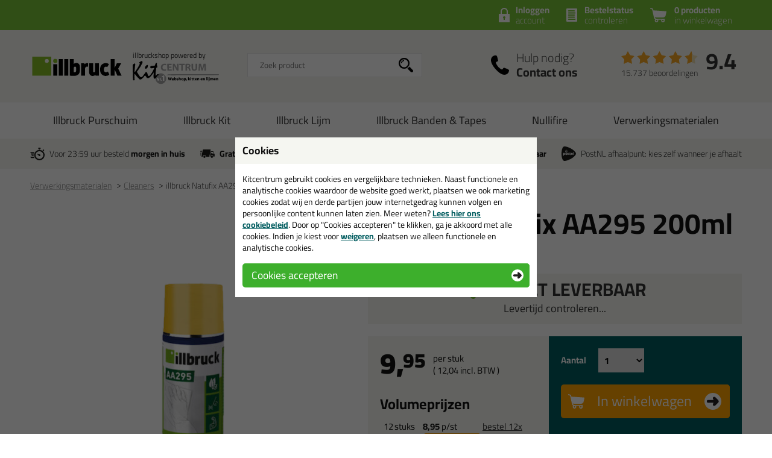

--- FILE ---
content_type: text/html; charset=utf-8
request_url: https://www.illbruckshop.nl/primers-cleaners/cleaners/illbruck-natufix-aa295-200ml-p:159/
body_size: 12198
content:
<!doctype html>
<html lang="nl-NL" class="no-js css_s14">
    <head>
        <meta charset="utf-8">
        <meta name="viewport" content="width=device-width, initial-scale=1">
        <title>illbruck Natufix AA295 200ml | Verwerkingsmaterialen: Cleaners - illbruck shop</title>
        <script src="//app.aiden.cx/webshop/build/aiden-embedded.min.js" async=""></script>
        <script src="https://images.kitcentrum.nl/js/vendor/modernizr-custom.js" crossorigin></script>
        <script src="https://images.kitcentrum.nl/js/vendor/jquery-3.7.1.min.js" crossorigin></script>
        <script>var documentId="6489abdbb24ce55c9dbf0a52"; var documentKey="_qrOn18yEMzOWcX_Dz5GVy4qqunZUwOnRNw-y1Mt7C0"; window.dh = false;</script>
        <script>window.dataLayer = window.dataLayer || []; window.UET = window.UET || [];</script>
        <script src="//static.klaviyo.com/onsite/js/RZTBik/klaviyo.js" async=""></script>
        <script>(function(w,d,s,l,i){w[l]=w[l]||[];w[l].push({'gtm.start':new Date().getTime(),event:'gtm.js'});var f=d.getElementsByTagName(s)[0],j=d.createElement(s),dl=l!='dataLayer'?'&l='+l:'';j.async=true;j.src='https://www.googletagmanager.com/gtm.js?id='+i+dl;f.parentNode.insertBefore(j,f);})(window,document,'script','dataLayer','GTM-K7FZTJZ');</script>
        <link rel="stylesheet" href="https://images.kitcentrum.nl/min/g=css_s14?v=5.10.445" crossorigin>
        <link rel="preload" href="https://images.kitcentrum.nl/css/fonts/Cairo-VariableFont.woff2" as="font" type="font/woff2" crossorigin>
        <link rel="dns-prefetch" href="https://images.kitcentrum.nl" id="image-cdn">
        <meta name="description" content="illbruck Natufix AA295 200ml kopen? Ruim assortiment Cleaners bij illbruck shop: Vandaag besteld = morgen in huis.">
        <meta name="theme-color" content="#3DAF2C">
        <link rel="canonical" href="https://www.kitcentrum.nl/primers-cleaners/cleaners/illbruck-natufix-aa295-200ml-p:159/">
        <link rel="apple-touch-icon" sizes="180x180" href="https://images.kitcentrum.nl/apple-touch-icon.png">
        <link rel="icon" type="image/png" sizes="32x32" href="https://images.kitcentrum.nl/favicon-32x32.png">
        <link rel="icon" type="image/png" sizes="16x16" href="https://images.kitcentrum.nl/favicon-16x16.png">
        <link rel="manifest" href="https://images.kitcentrum.nl/manifest.webmanifest">
        <link rel="mask-icon" href="https://images.kitcentrum.nl/safari-pinned-tab.svg" color="#7ac142">
        <meta name="twitter:card" content="summary_large_image">
        <meta name="twitter:site" content="@Kitcentrum">
        <meta name="twitter:title" content="illbruck Natufix AA295 200ml">
        <meta name="twitter:description" content="illbruck Natufix AA295 200ml kopen? Ruim assortiment Cleaners bij illbruck shop: Vandaag besteld = morgen in huis.">
        <meta name="twitter:creator" content="@Kitcentrum">
        <meta name="twitter:image" content="https://images.kitcentrum.nl/imgfill/900/900/i-159-1-424/illbruck-natufix-aa295-200ml-kitcentrum.nl.png">
        <meta name="twitter:data1" content="€9.95">
        <meta name="twitter:label1" content="Price">
        <meta property="og:type" content="product">
        <meta property="og:title" content="illbruck Natufix AA295 200ml">
        <meta property="og:url" content="https://www.kitcentrum.nl/primers-cleaners/cleaners/illbruck-natufix-aa295-200ml-p:159/">
        <meta property="og:locale" content="nl_NL">
        <meta property="og:image" content="https://images.kitcentrum.nl/imgfill/900/900/i-159-1-424/illbruck-natufix-aa295-200ml-kitcentrum.nl.png">
        <meta property="og:image:width" content="900">
        <meta property="og:image:height" content="900">
        <meta property="og:description" content="illbruck Natufix AA295 200ml kopen? Ruim assortiment Cleaners bij illbruck shop: Vandaag besteld = morgen in huis.">
        <meta property="og:site_name" content="illbruck shop">
        <meta property="product:brand" content="Kitcentrum">
        <meta property="product:product_link" content="https://www.kitcentrum.nl/primers-cleaners/cleaners/illbruck-natufix-aa295-200ml-p:159/">
        <meta property="product:price:amount" content="9.95">
        <meta property="product:price:currency" content="EUR">
        <meta name="token" content="1136847bc9aba598c8f8eb2c2c2fdea320b0f76c78e4df8db20d830084dc29f8" id="token">
    </head>
    <body itemscope itemtype="http://schema.org/WebPage" class="needletail-show-on-valid-response gtm-active in_shop product-detail-page  ">
        <noscript><iframe src="https://www.googletagmanager.com/ns.html?id=GTM-K7FZTJZ" height="0" width="0" style="display:none;visibility:hidden"></iframe></noscript>
        <div class="wrapper">
            <div class="container">
                <header>
                                        <div class="top">
                        <div class="inner">
                            <span id="cart-summary">
                                                        <a href="/nl/winkelmand/" class="cart-summary"><strong>0 producten</strong> in winkelwagen</a>
                            </span>
                                                        <a href="/nl/winkelmand/bestelstatus/" class="order-status"><strong>Bestelstatus</strong> <span class="hide-small">controleren</span><span class="show-small">of inloggen</span></a>
                            <a href="/nl/webshop/account/login/" class="shop-login"><strong>Inloggen</strong> account</a>
                            							                                                    </div>
                    </div>
                                        <div class="main">
                        <div class="inner">
                            <a href="/" class="logo" title="illbruck shop"><span></span></a>
                                                                                    <div class="autocomplete-container">
                                                                <div id="nt-autocomplete" data-search-url="/nl/webshop/zoeken/">
                                    <form action="/nl/webshop/zoeken/" method="POST">
                                        <input type="search" name="search" value="" id="nt-search" placeholder="Zoek product" class="search-field">
                                        <input type="submit" value="" class="search-submit">
                                    </form>
                                </div>
                                <div id="search-results"></div>
                                <div class="overlay-bg nt-search-background"></div>
                            </div>
                                                                                                                                            <a href="/nl/contact/" class="shop-contact">Hulp nodig? <strong>Contact ons</strong></a>
                                                                                    <div class="review-summary">
                                <div class="review-stars s45"></div>
                                <div class="review-score"><a href="https://www.feedbackcompany.com/nl-nl/reviews/kitcentrum-nl" target="_blank">9.4</a></div>
                                <p class="review-amount"><a href="https://www.feedbackcompany.com/nl-nl/reviews/kitcentrum-nl" target="_blank">15.737 beoordelingen</a></p>
                            </div>
                                                                                    <a href="/nl/winkelmand/" class="cart-summary"><strong>0 producten</strong> <em>in winkelwagen</em></a>
                                                        <a href="/nl/webshop/" class="nav-toggle"><span class="nav-toggle-line line01"></span><span class="nav-toggle-line line02"></span><span class="nav-toggle-line line03"></span></a>
                        </div>
                    </div>
                                                            <nav role="navigation" class="hover-active nav-main"> <div class="inner"> <ul> <li class="is-group has-sub"><a href="/illbruck-purschuim-g:170/">Illbruck Purschuim</a> <div class="submenu"> <div class="inner"> <div class="cols" data-nav-type-id="170"> <div class="col-subnav"> <ul><li class="subnav-title"><a href="/illbruck-purschuim-g:170/">Illbruck Purschuim</a><ul><li><a href="/illbruck-purschuim/illbruck-isolatieschuim-c:295/">Illbruck Isolatieschuim</a></li><li><a href="/illbruck-purschuim/illbruck-handschuim-c:306/">Illbruck Handschuim</a></li><li><a href="/illbruck-purschuim/illbruck-pistoolschuim-nbs-c:686/">Illbruck Pistoolschuim NBS</a></li></ul></li></ul> <p><a href="/illbruck-purschuim-g:170/" class="only-nav-open">Alle illbruck purschuim &gt;</a></p> <p><a href="/illbruck-purschuim-g:170/" class="button hide-nav-open">Bekijk alles</a></p> </div> </div> </div> </div> <div class="overlay-bg"></div> </li> <li class="is-group has-sub"><a href="/illbruck-kit-g:172/">Illbruck Kit</a> <div class="submenu"> <div class="inner"> <div class="cols" data-nav-type-id="172"> <div class="col-subnav"> <ul><li class="subnav-title"><a href="/illbruck-kit-g:172/">Illbruck Kit</a><ul><li><a href="/illbruck-kit/illbruck-gevelkit-c:300/">Illbruck Gevelkit</a></li><li><a href="/illbruck-kit/illbruck-sanitairkit-c:301/">Illbruck Sanitairkit</a></li><li><a href="/illbruck-kit/illbruck-natuursteenkit-c:302/">Illbruck Natuursteenkit</a></li><li><a href="/illbruck-kit/illbruck-acrylaatkit-c:305/">Illbruck Acrylaatkit</a></li><li><a href="/illbruck-kit/illbruck-coatings-c:695/">Illbruck Coatings</a></li></ul></li></ul> <p><a href="/illbruck-kit-g:172/" class="only-nav-open">Alle illbruck kit &gt;</a></p> <p><a href="/illbruck-kit-g:172/" class="button hide-nav-open">Bekijk alles</a></p> </div> </div> </div> </div> <div class="overlay-bg"></div> </li> <li class="is-group has-sub"><a href="/illbruck-lijm-g:171/">Illbruck Lijm</a> <div class="submenu"> <div class="inner"> <div class="cols" data-nav-type-id="171"> <div class="col-subnav"> <ul><li class="subnav-title"><a href="/illbruck-lijm-g:171/">Illbruck Lijm</a><ul><li><a href="/illbruck-lijm/illbruck-lijmkit-c:298/">Illbruck Lijmkit</a></li><li><a href="/illbruck-lijm/illbruck-isolatielijm-c:297/">Illbruck Isolatielijm</a></li><li><a href="/illbruck-lijm/illbruck-steenlijm-c:296/">Illbruck Steenlijm</a></li><li><a href="/illbruck-lijm/overige-lijmen-c:299/">Overige lijmen</a></li></ul></li></ul> <p><a href="/illbruck-lijm-g:171/" class="only-nav-open">Alle illbruck lijm &gt;</a></p> <p><a href="/illbruck-lijm-g:171/" class="button hide-nav-open">Bekijk alles</a></p> </div> </div> </div> </div> <div class="overlay-bg"></div> </li> <li class="is-group has-sub"><a href="/illbruck-banden-tapes-g:240/">Illbruck Banden & Tapes</a> <div class="submenu"> <div class="inner"> <div class="cols" data-nav-type-id="240"> <div class="col-subnav"> <ul><li class="subnav-title"><a href="/illbruck-banden-tapes-g:240/">Illbruck Banden & Tapes</a><ul><li><a href="/illbruck-banden-tapes/illbruck-compriband-c:687/">Illbruck Compriband </a></li><li><a href="/illbruck-banden-tapes/illbruck-tp610-c:324/">Illbruck TP610</a></li><li><a href="/illbruck-banden-tapes/illbruck-tp600-c:437/">Illbruck TP600</a></li><li><a href="/illbruck-banden-tapes/illbruck-butylband-c:688/">Illbruck Butylband</a></li><li><a href="/illbruck-banden-tapes/illbruck-butyl-foamtape-c:689/">Illbruck Butyl-Foamtape</a></li><li><a href="/illbruck-banden-tapes/illbruck-vliestape-c:690/">Illbruck Vliestape</a></li></ul></li></ul> <p><a href="/illbruck-banden-tapes-g:240/" class="only-nav-open">Alle illbruck banden & tapes &gt;</a></p> <p><a href="/illbruck-banden-tapes-g:240/" class="button hide-nav-open">Bekijk alles</a></p> </div> </div> </div> </div> <div class="overlay-bg"></div> </li> <li class="is-group has-sub"><a href="/nullifire-g:201/">Nullifire</a> <div class="submenu"> <div class="inner"> <div class="cols" data-nav-type-id="201"> <div class="col-subnav"> <ul><li class="subnav-title"><a href="/nullifire-g:201/">Nullifire</a><ul><li><a href="/nullifire/brandwerende-kit-c:370/">Brandwerende kit</a></li><li><a href="/nullifire/brandwerend-purschuim-c:691/">Brandwerend purschuim</a></li><li><a href="/nullifire/brandmanchetten-c:692/">Brandmanchetten</a></li></ul></li></ul> <p><a href="/nullifire-g:201/" class="only-nav-open">Alle nullifire &gt;</a></p> <p><a href="/nullifire-g:201/" class="button hide-nav-open">Bekijk alles</a></p> </div> </div> </div> </div> <div class="overlay-bg"></div> </li> <li class="is-group has-sub"><a href="/verwerkingsmaterialen-g:173/">Verwerkingsmaterialen</a> <div class="submenu"> <div class="inner"> <div class="cols" data-nav-type-id="173"> <div class="col-subnav"> <ul><li class="subnav-title"><a href="/verwerkingsmaterialen-g:173/">Verwerkingsmaterialen</a><ul><li><a href="/verwerkingsmaterialen/cleaners-c:693/">Cleaners</a></li><li><a href="/verwerkingsmaterialen/primers-c:323/">Primers</a></li><li><a href="/verwerkingsmaterialen/afwerkzeep-c:303/">Afwerkzeep</a></li><li><a href="/verwerkingsmaterialen/purspuiten-c:308/">Purspuiten</a></li><li><a href="/verwerkingsmaterialen/kitspuiten-c:694/">Kitspuiten</a></li><li><a href="/verwerkingsmaterialen/tuiten-nozzles-c:442/">Tuiten / Nozzles</a></li><li><a href="/verwerkingsmaterialen/rugvulling-c:472/">Rugvulling</a></li><li><a href="/verwerkingsmaterialen/gebruiksmateriaal-c:465/">Gebruiksmateriaal</a></li></ul></li></ul> <p><a href="/verwerkingsmaterialen-g:173/" class="only-nav-open">Alle verwerkingsmaterialen &gt;</a></p> <p><a href="/verwerkingsmaterialen-g:173/" class="button hide-nav-open">Bekijk alles</a></p> </div> </div> </div> </div> <div class="overlay-bg"></div> </li> </ul> </div></nav>                                                            <div class="usps">
                        <div class="inner">
                            <ul>
                                <li class="usp-fast-delivery">Voor 23:59 uur besteld <strong>morgen in huis</strong></li>
                                <li class="usp-free-shipping"><strong>Gratis</strong> bezorging <strong>in NL &amp; BE</strong> vanaf <strong><nobr>59,-</nobr></strong></li>
                                <li class="usp-massive-stock">Grootste assortiment <strong>uit voorraad leverbaar</strong></li>
                                                                                                <li class="usp-postnl-pickup">PostNL afhaalpunt: kies zelf wanneer je afhaalt</li>
                                                                                                <li class="usp-small"><strong>Gratis</strong> bezorging <strong>in NL &amp; BE</strong> vanaf <strong><nobr>59,-</nobr></strong></li>
                            </ul>
                        </div>
                    </div>
                </header>
                <main>
                                        <nav class="crumpath">
                        <div class="inner">
                                                        <ol><li class="first"><a href="/" title="illbruck shop">Home</a></li><li><a href="/verwerkingsmaterialen-g:173/" title="Verwerkingsmaterialen">Verwerkingsmaterialen</a></li><li><a href="/verwerkingsmaterialen/cleaners-c:693/" title="Cleaners">Cleaners<span class="hide">(Verwerkingsmaterialen)</span></a></li><li><a href="/primers-cleaners/cleaners/illbruck-natufix-aa295-200ml-p:159/" title="illbruck Natufix AA295 200ml">illbruck Natufix AA295 200ml</a></li></ol>
        <script type="application/ld+json">
        {
            "@context": "http://schema.org",
            "@type": "BreadcrumbList",
            "itemListElement": [{ "@type": "ListItem", "position": 1, "item": { "@id": "https://www.illbruckshop.nl/", "name": "illbruck shop" } },{ "@type": "ListItem", "position": 2, "item": { "@id": "https://www.illbruckshop.nl/verwerkingsmaterialen-g:173/", "name": "Verwerkingsmaterialen" } },{ "@type": "ListItem", "position": 3, "item": { "@id": "https://www.illbruckshop.nl/verwerkingsmaterialen/cleaners-c:693/", "name": "Cleaners" } },{ "@type": "ListItem", "position": 4, "item": { "@id": "https://www.illbruckshop.nl/primers-cleaners/cleaners/illbruck-natufix-aa295-200ml-p:159/", "name": "illbruck Natufix AA295 200ml" } }]
        }
        </script>
                                                            </div>
                    </nav>
                                        
                <article role="main">
                    <div class="inner product-detail image-landscape image_is_portrait">
                        <div class="product-detail-content">
                            <div class="product-detail-intro">
                                                                <h1>illbruck Natufix AA295 200ml</h1>
                                                                <h2>Een natuurlijk oplosmiddel</h2>
                                                                                                                                <div class="product-stock has-stock" data-order-before="23:59" data-title-has-stock="direct leverbaar" data-title-no-stock="(korte) levertijd" data-title-no-stock-longer="tijdelijk uitverkocht" data-title-variant-missing="kies een optie (optie)" data-subtext-variant-missing="...voor actuele voorraad & levertijd">
                                                                                                            <p><strong>direct leverbaar</strong><span class="stock-submsg" id="date-delivery-possible">voor 23:59 uur besteld, dinsdag 27 januari geleverd!</span></p>
                                                                                                            <p><button type="button" class="hidden button button-xs light" id="subscribe-for-stock-mail-button" style="margin-right: 10px;">houd mij op de hoogte</button> <button type="button" class="button button-xs orange hidden" id="order_available_qt">bestel</button></p>
                                </div>
                                <div class="show-if-insufficient-stock hide"></div>
                            </div>
                            <form method="post" name="order" action="/nl/winkelmand/">
                                <input type="hidden" name="form_action" value="addcart">
                                <input type="hidden" name="id" value="159">
                                <div class="product-summary summary-2-col">
                                                                        <div class="product-prices" class="clear">
                                                                                <div class="product-price">
                                            <p>
                                                <span class="clearfix">
                                                    <span id="price-from" class="hide">van <span id="price-old">9,95</span> (adviesprijs) voor</span>
                                                                                                        <strong id="price-current-excl">9,<sup>95</sup></strong> <small><span>per stuk</span> ( <span class="price-other-vat-type" id="price-current-incl">12,<sup>04</sup></span> incl. BTW )</small>
                                                                                                    </span>
                                                <em id="price-discount" class="hide"><span class="discount-value"></span>% korting</em>
                                            </p>
                                        </div>
                                                                                <div class="hide-if-stock-longer">
                                                                                        <h3 class="qt-prices-title">Volumeprijzen</h3>
                                                                                                                                    <table class="qt-prices" cellspacing="0">
                                                                                                                                                <tr id="qt_price_id_2073"  data-this-price="8.95">
                                                    <td class="hide-mini">12</td>
                                                    <td class="show-mini"><a href="javascript:_order_qt(12);">12x </a></td>
                                                    <td class="hide-mini">stuks</td>
                                                    <td><strong class="qt-price qt-price-excl">8,95</strong> p/st <small class="qt-mini-discount"><span class="discount-value">10%</span> korting</small></td>
                                                    <td class="hide-mini"><a href="javascript:_order_qt(12);">bestel 12x</a></td>
                                                </tr>
                                                                                                                                            </table>
                                                                                                                                                                            </div>
                                                                                                                                                                                                        <h3>Waarom dit product?</h3>
                                        <ul class="usp-list hide-mini">
                                                                                                                                                                                                                            <li>Professioneel</li>
                                                                                        <li>Natuurlijk en duurzaam</li>
                                                                                        <li>Voor diverse ondergronden</li>
                                                                                                                                </ul>
                                                                                                                                                                <script>
                                            $(document).ready(function(){

                                                if ( typeof _order_qt != 'function' ){

                                                     window._order_qt = function(qt){

                                                        qt = parseInt(qt);
                                                        qt = ( qt == 0 ) ? 1 : qt;

                                                        if ( $('[name=select_qt]').is(':visible') ) {

                                                            $('[name=select_qt]').val('custom');
                                                            _eval_select_qt()
                                                        }

                                                        $('.product-detail-content input[name=qt]').val(qt);
                                                        $('.product-detail-content form[name=order]').submit();
                                                    }
                                                }

                                                if ( typeof _eval_select_qt != 'function' ){

                                                     window._eval_select_qt = function(){

                                                        if ( $('[name=select_qt]').is(':visible') ) {

                                                            if ( $('[name=select_qt]').val() == 'custom' ) {

                                                                $('.select-qt-select').addClass('has-custom-qt');
                                                                $('.select-qt-input').show().focus();
                                                            }
                                                            else {

                                                                qt = parseInt($('[name=select_qt]').val());

                                                                $('.select-qt-select').removeClass('has-custom-qt');
                                                                $('.select-qt-input').hide().find('input[name=qt]').val(qt).trigger('input');
                                                            }
                                                        }
                                                    }
                                                }

                                                
                                                _eval_select_qt();

                                                $('.select-qt-select').on('change',_eval_select_qt);
                                            });
                                        </script>
                                    </div>
                                    <div class="product-order">
                                        <div class="product-order-qt clearfix hide-if-stock-longer">
                                            <fieldset>
                                                <legend>Aantal</legend>
                                                <span class="select-qt-select">
                                                    <select name="select_qt">
                                                                                                                <option value="1">1</option>
                                                                                                                <option value="2">2</option>
                                                                                                                <option value="3">3</option>
                                                                                                                <option value="4">4</option>
                                                                                                                <option value="5">5</option>
                                                                                                                <option value="6">6</option>
                                                                                                                <option value="12">12</option>
                                                                                                                <option value="custom">anders...</option>
                                                    </select>
                                                </span>
                                                <span class="select-qt-input">
                                                    <input type="number" name="qt" min="0" max="9999" value="1" aria-label="aantal">
                                                </span>
                                            </fieldset>
                                                                                    </div>
                                        <div class="product-order-btn hide-if-stock-longer">
                                            <button type="submit" class="orange button-xl">In winkelwagen</button>
                                                                                        <ul class="usp-list has-stock">
                                                <li class="stock-usp" data-text-limited-stock="Beperkte voorraad, nog {{num_stock}} beschikbaar" data-text-full-stock="Voldoende voorraad">Voldoende voorraad</li>
                                                <li>Alleen online beschikbaar</li>
                                                <li class="date-delivery-short"><span>Voor 23:59 besteld, </span><strong>dinsdag in huis</strong></li>
                                                <li class="review-usp-link">Afgesproken!&nbsp;&nbsp;<a href="https://www.feedbackcompany.com/nl-nl/reviews/kitcentrum-nl" target="_blank">Bekijk onze reviews</a></li>
                                                <li><strong>Gratis</strong> bezorging vanaf 59,-</li>
                                            </ul>
                                                                                    </div>
                                    </div>
                                </div>
                                                                <ul class="usp-list show-mini">
                                <h3>Waarom dit product?</h3>
                                                                                                                                                <li>Professioneel</li>
                                                                        <li>Natuurlijk en duurzaam</li>
                                                                        <li>Voor diverse ondergronden</li>
                                                                                                        </ul>
                                                            </form>
                                                        <div class="product-detail-specs">
                                <div class="tabbed-content">
                                    <ul class="tab-nav">
                                        <li><h2><a href="/primers-cleaners/cleaners/illbruck-natufix-aa295-200ml-p:159/" data-target-tab=".tab-description" class="tab-active">Omschrijving</a></h2></li>
                                                                                                                        <li><a href="/primers-cleaners/cleaners/illbruck-natufix-aa295-200ml-p:159/&tab=reviews" data-target-tab=".tab-reviews">Reviews (0)</a></li>
                                    </ul>
                                    <div class="tab-content tab-description tab-open">
                                                                                
<h3><span>Illbruck Natufix, de 'groene' oplossing</span></h3>
<p><a href="https://www.illbruckshop.nl/primers-cleaners/cleaners/illbruck-natufix-aa295-200ml-p:159/" style="cursor: text; text-decoration: none !important;" class="auto-backlink" rel="nofollow"><img src="https://images.kitcentrum.nl/img/general/blank.gif" style=" text-decoration: none !important; width: 42px; height: 14px;" alt="illbruck Natufix AA295 200ml | Verwerkingsmaterialen: Cleaners - illbruck shop"></a></p>
<p><span>Natufix &reg; is een perfect natuurlijk oplosmiddel voor de professionele bouw.&nbsp;Toepasbaar op ramen, kozijnen, marmer, hout, harde kunststoffen, natuursteen enz. Niet uitgeharde kit, verf, lijm, purschuim, olie, teer en vet lossen met Natufix snel op.</span></p>
<p>Eindelijk een 'groene' oplossing die veilig is voor mens, milieu en materialen. Een alternatief voor chemische oplosmiddelen als thinner, tolueen of aceton.</p><h3>Eigenschappen illbruck Natufix AA295 200ml</h3>
<table cellspacing="0" class="eav-table">
        <tr>
        <td valign="top"><strong>Merk</strong></td>
        <td valign="top">illbruck</td>
    </tr>
        <tr>
        <td valign="top"><strong>Soort</strong></td>
        <td valign="top">Handreinigers</td>
    </tr>
    </table><br />
                                                                                                                    </div>
                                                                                                                                                 <div class="tab-content tab-reviews">
                                        <h3><small>Reviews voor:</small> illbruck Natufix AA295 200ml</h3>
                                                                                <p>Er zijn nog geen reviews geschreven voor illbruck Natufix AA295 200ml. <a href="/nl/webshop/review/159/review-schrijven/" title="review schrijven">Schrijf als eerste een review!</a></p>
                                                                            </div>
                                </div>
                            </div>
                        </div>
                        <div class="product-detail-images photoslider-container">
                                                                                    <figure data-image-index="1">
                                <a href="https://images.kitcentrum.nl/imgsrc/800/800/i-159-1-424/illbruck-natufix-aa295-200ml-kitcentrum.nl.png" title="illbruck Natufix AA295 200ml" class="photoslider-item">
                                    <img class="large-image" src="https://images.kitcentrum.nl/imgsrc/480/600/i-159-1-424/illbruck-natufix-aa295-200ml-kitcentrum.nl.png" alt="illbruck Natufix AA295 200ml">
                                    <img class="thumb-image" src="https://images.kitcentrum.nl/imgsrc/70/210/i-159-1-424/illbruck-natufix-aa295-200ml-kitcentrum.nl.png" alt="illbruck Natufix AA295 200ml" loading="lazy">
                                </a>
                            </figure>
                                                                                                                <p><a href="/verwerkingsmaterialen/cleaners-c:693/" class="button light arrow-left">Terug</a></p>
                        </div>
                    </div>
                                        <script>
                        /** Start UA */
                        dataLayer.push({
                            'ecommerce': {
                                'detail': {
                                    'products': [{
                                        'name': 'illbruck Natufix AA295 200ml',
                                        'id': '159',
                                        'price': '12.04',
                                        'brand': 'illbruck',
                                        'category': 'Verwerkingsmaterialen - Cleaners',
                                        'variant': '159',
                                        'main_id': '159',
                                        'main_name': 'illbruck Natufix AA295 200ml'
                                    }]
                                }
                            }
                        });
                        /** End UA */
                        /** Start GA4 */
                        dataLayer.push({
                            'event': 'view_item',
                            'ecommerce': {
                                'items': [{
                                    'item_name': 'illbruck Natufix AA295 200ml',
                                    'item_id': '159',
                                    'price': '12.04',
                                    'item_brand': 'illbruck',
                                    'item_category': 'Verwerkingsmaterialen',
                                    'item_category_2': 'Cleaners',
                                    'item_variant': '159',
                                    'main_id': '159',
                                    'main_name': 'illbruck Natufix AA295 200ml'
                                }]

                            }
                        });
                        /** End GA4 */
                    </script>
                                    </article>
                                                                                <div class="hide product-cart-related">
                    <div class="products">
                                                <a class="product" href="/overige-schildersbenodigdheden/poetsdoeken/anza-poetsdoeken-tricot-bont-p:2462/">
                            <article>
                                <figure>
                                                                        <img src="https://images.kitcentrum.nl/imgfill/360/440/i-2462-1-653/anza-poetsdoeken-tricot-bont-kitcentrum.nl.png" width="180" height="220" alt="ANZA Poetsdoeken Tricot Bont" loading="lazy">
                                                                        <figcaption>ANZA Poetsdoeken Tricot Bont <em>Bonte Tricot poetsdoeken speciaal voor gebruik in de zware industrie</em></figcaption>
                                </figure>
                                                                <p class="price-tag"><strong>5,<sup>38</sup></strong></p>
                            </article>
                        </a>
                                            </div>
                </div>
                                <div class="hide" role="dialog" aria-hidden="true">
                    
                <div class="product-confirm" id="product-added">
                                        <div class="product-summary clearfix">
                        <figure></figure>
                        <div class="product-details">
                            <h2>Toegevoegd aan bestelling</h2>
                            <h3></h3>
                            <p><span class="color-textblock"><span id="color-hexblock"></span><em id="variant-name"></em></span></p>
                            <div class="product-stock-notification"></div>
                            <p class="product-cta">
                                <button href="#" onclick="window.location='/nl/winkelmand/'" class="orange button-xl">Naar winkelwagen</button>
                                <a href="/primers-cleaners/cleaners/illbruck-natufix-aa295-200ml-p:159/" class="close-overlay">&lt; terug naar product</a>
                            </p>
                        </div>
                    </div>
                                                            <div class="product-related" data-related-action="/nl/winkelmand/">
                        <h3>Aanbevolen combinaties</h3>
                        <ul class="tabs related-product-types">
                                                                                    <li><a href="#" class="related-product-type active" data-target-tab=".related-tab-cart" data-tab-title="cart">Populaire combi</a></li>
                                                    </ul>
                        <div class="tab-content">
                                                                                    <div class="related-tab-cart active">
                                <div class="related-products-intro">
                                    <h4 class="hide">Populaire combi</h4>
                                    <p>Vaak in combinatie met het bovenstaande product aangeschaft <a href="#" class="toggle toggle-isclass" data-toggle-id="related_help_tcart">Toon uitleg &gt;</a></p>
                                    <div class="hide related_help_tcart">
                                        <hr>
                                        <p>Deze producten passen goed bij het product wat je zojuist in de winkelmand hebt geplaatst. Dat komt omdat deze producten voor elkaar gemaakt zijn of goed op elkaar aansluiten.</p>
<p>Bepalen welke producten je nu precies nodig hebt, is niet altijd even makkelijk.&nbsp;<br />Met de aanbevolen combinaties kies je altijd de geschikte producten!</p>                                        <p><a href="#" onclick="$('a[data-toggle-id=related_help_tcart]').trigger('click'); $(this).closest('div').hide(); return false;">&lt; sluiten</a></p>
                                    </div>
                                </div>
                                <div class="related-products-list">
                                                                                                                                                <article class="related-product">
                                        <div class="related-product-image">
                                            <figure>
                                                                                                <a href="/overige-schildersbenodigdheden/poetsdoeken/microvezeldoeken-40x40cm-5-stuks-p:2901/" target="_blank" title="klik voor meer informatie (nieuw venster)">
                                                    <img src="https://images.kitcentrum.nl/imgfill/320/240/i-2901-1-9a2/microvezeldoeken-40x40cm-5-stuks-kitcentrum.nl.png" width="160" height="120" alt="Microvezeldoeken 40x40cm - 5 stuks" loading="lazy">
                                                </a>
                                                                                            </figure>
                                        </div>
                                        <div class="related-product-text">
                                                                                        <p class="related-product-price">
                                                <strong>6,<sup>99</sup></strong>
                                                                                                <span class="stock-tag">voorraad</span>
                                                                                            </p>
                                            <p class="related-product-info">Microvezeldoeken 40x40cm - 5 stuks</p>
                                                                                        <p class="related-product-reason"><em>Pluisvrije microvezeldoeken voor het aanbrengen van cleaners</em></p>
                                                                                        <div class="related-product-order">
                                                                                                <div class="related-product-order-btns">
                                                    <p class="related-product-cart-info"><strong>0x</strong> in je winkelmand</p>
                                                    <p><a href="/overige-schildersbenodigdheden/poetsdoeken/microvezeldoeken-40x40cm-5-stuks-p:2901/" class="button button-xs orange order-related-product" data-product-id="2901" data-variant-id="0" data-num-variants="0" data-option-variant-label="">Toevoegen</a></p>
                                                </div>
                                            </div>
                                        </div>
                                    </article>
                                                                                                                                                                                                                                                                                                                                    <article class="related-product">
                                        <div class="related-product-image">
                                            <figure>
                                                                                                <a href="/primers-cleaners/reinigingsdoekjes/den-braven-universal-and-residue-cleaner-wipes-80st-p:1023/" target="_blank" title="klik voor meer informatie (nieuw venster)">
                                                    <img src="https://images.kitcentrum.nl/imgfill/320/240/i-1023-1-cb6/den-braven-universal-and-residue-cleaner-wipes-80st-kitcentrum.nl.png" width="160" height="120" alt="Den Braven Universal and Residue Cleaner Wipes 80st" loading="lazy">
                                                </a>
                                                                                            </figure>
                                        </div>
                                        <div class="related-product-text">
                                                                                        <div class="product-review"><a href="/primers-cleaners/reinigingsdoekjes/den-braven-universal-and-residue-cleaner-wipes-80st-p:1023/&tab=reviews" title="klik voor meer informatie"><span class="review-stars s50"></span>8 beoordelingen</a></div>
                                                                                        <p class="related-product-price">
                                                <strong>8,<sup>89</sup></strong>
                                                                                                <span class="stock-tag">voorraad</span>
                                                                                            </p>
                                            <p class="related-product-info">Den Braven Universal and Residue Cleaner Wipes 80st</p>
                                                                                        <p class="related-product-reason"><em>Fijne reinigingsdoekjes!</em></p>
                                                                                        <div class="related-product-order">
                                                                                                <div class="related-product-order-btns">
                                                    <p class="related-product-cart-info"><strong>0x</strong> in je winkelmand</p>
                                                    <p><a href="/primers-cleaners/reinigingsdoekjes/den-braven-universal-and-residue-cleaner-wipes-80st-p:1023/" class="button button-xs orange order-related-product" data-product-id="1023" data-variant-id="0" data-num-variants="0" data-option-variant-label="">Toevoegen</a></p>
                                                </div>
                                            </div>
                                        </div>
                                    </article>
                                                                                                                                                                                    <article class="related-product">
                                        <div class="related-product-image">
                                            <figure>
                                                                                                <a href="/overige-schildersbenodigdheden/poetsdoeken/anza-poetsdoeken-tricot-bont-p:2462/" target="_blank" title="klik voor meer informatie (nieuw venster)">
                                                    <img src="https://images.kitcentrum.nl/imgfill/320/240/i-2462-1-653/anza-poetsdoeken-tricot-bont-kitcentrum.nl.png" width="160" height="120" alt="ANZA Poetsdoeken Tricot Bont" loading="lazy">
                                                </a>
                                                                                            </figure>
                                        </div>
                                        <div class="related-product-text">
                                                                                        <p class="related-product-price">
                                                <strong>5,<sup>38</sup></strong>
                                                                                                <span class="stock-tag">voorraad</span>
                                                                                            </p>
                                            <p class="related-product-info">ANZA Poetsdoeken Tricot Bont</p>
                                                                                        <p class="related-product-reason"><em>Bonte Tricot poetsdoeken speciaal voor gebruik in de zware industrie</em></p>
                                                                                        <div class="related-product-order">
                                                                                                <strong>Verpakking</strong><br />
                                                <select name="variant_id"><option value="">- selecteer -</option><option value="5448" data-option-name="1KG" data-option-color="">1KG&nbsp;&nbsp;(&euro; 5,38)</option><option value="5449" data-option-name="3KG" data-option-color="">3KG&nbsp;&nbsp;(&euro; 8,99)</option></select>                                                                                                <div class="related-product-order-btns">
                                                    <p class="related-product-cart-info"><strong>0x</strong> in je winkelmand</p>
                                                    <p><a href="/overige-schildersbenodigdheden/poetsdoeken/anza-poetsdoeken-tricot-bont-p:2462/" class="button button-xs orange order-related-product" data-product-id="2462" data-variant-id="0" data-num-variants="2" data-option-variant-label="verpakking">Toevoegen</a></p>
                                                </div>
                                            </div>
                                        </div>
                                    </article>
                                                                                                        </div>
                            </div>
                                                    </div>
                        <p class="clearfix"><a href="/primers-cleaners/cleaners/illbruck-natufix-aa295-200ml-p:159/" class="close-overlay">&lt; Terug naar product</a> <button href="#" onclick="window.location='/nl/winkelmand/'" class="orange right">Naar winkelwagen</button></p>
                    </div>
                                        <div class="sticky-cart-link">
                        <p><button href="#" onclick="window.location='/nl/winkelmand/'" class="orange button-xl">Naar winkelwagen</button></p>
                        <p><a href="/primers-cleaners/cleaners/illbruck-natufix-aa295-200ml-p:159/" class="close-overlay">&lt; terug naar product</a></p>
                    </div>
                </div>                    
                <div class="product-confirm" id="subscribe-for-stock-mail">
                    <div class="product-summary clearfix">
                        <figure></figure>
                        <div class="product-details">
                            <h2>Mail mij zodra er voorraad is</h2>
                            <p><span class="color-textblock"><span class="color-hexblock"></span><em class="variant-name"></em></span></p>
                            <p>Vul je e-mailadres in en je ontvangt bericht zodra dit product voorradig is.</p>
                            <div class="notifications">
                                <div class="notice error hide-if-successful hidden"><p></p></div>
                                <div class="notice done show-if-successful hidden"><p></p></div>
                            </div>
                            <div class="hide-if-successful">
                                <label for="stock-mail-email-address">E-mailadres</label>
                                <input type="email" name="stock-mail-email-address" value="" class="stock-mail-email-address">
                            </div>
                            <p></p>
                            <div class="hide-if-successful">
                                <label for="stock-mail-amount">Hoeveel heb je (ongeveer) nodig?</label>
                                <input type="number" name="stock-mail-amount" class="stock-mail-amount">
                            </div>
                            <p class="product-cta">
                                <button type="button" class="submit-stock-reminder orange button-xl hide-if-successful" data-product-id="159">Opslaan</button>
                                <button type="button" class="close-stock-reminder hidden orange button-xl show-if-successful">Sluiten</button>
                                <a href="/primers-cleaners/cleaners/illbruck-natufix-aa295-200ml-p:159/" class="close-overlay">&lt; terug</a>
                            </p>
                        </div>
                    </div>
                </div>                                    </div>
                                <script type="text/template" id="fallback-product-template">
                    <div class="product-fallback">
                        <div class="product-fallback-image">
                            <a href="{{url}}" rel="alternate"><img src="https://images.kitcentrum.nl/imgsrc/180/220/{{imagelink}}" alt="{{name}}"></a>
                        </div>
                        <div class="product-fallback-text">
                            <h3>Alternatief:<br />{{name}}</h3>
                            <p>
                                <span class="block-icon-check">voorraad</span><br />
                                <strong class="fallback-price">{{price_eur}}</strong> per stuk<br />
                                {{subtitle}}
                            </p>
                            <p><a href="{{url}}" class="button orange light" rel="alternate">Bekijk <span class="hide-shorter">dit </span>alternatief</a></p>
                                                    </div>
                    </div>
                </script>
                                <div class="hide pdp-sticky-footer">
                    <p class="pdp-sticky-title"><strong>illbruck Natufix AA295 200ml</strong></p>
                    <div class="pdp-sticky-footer-parts">
                        <div class="pdp-sticky-footer-img">
                            <img src="https://images.kitcentrum.nl/imgfill/100/100/i-159-1-424/illbruck-natufix-aa295-200ml-kitcentrum.nl.png" alt="illbruck Natufix AA295 200ml" loading="lazy">
                        </div>
                        <div class="pdp-sticky-footer-price">
                            <p><strong class="copy-price-current-excl">9,95</strong> <small>p/st</small></p>
                            <fieldset><input type="number" name="qt" min="0" max="9999" value="1"></fieldset>
                        </div>
                        <div class="pdp-sticky-footer-order">
                            <p><small class="copy-date-delivery-short"><span>Voor 23:59 besteld, </span><strong>dinsdag in huis</strong></small></p>
                            <button type="button" class="button orange">In winkelwagen</button>
                        </div>
                    </div>
                </div>
                                <script type="application/ld+json">
                {
                    "@context": "https://schema.org/",
                    "@type": "Product",
                    "name": "illbruck Natufix AA295 200ml",
                    "description" : "Verwerkingsmaterialen - Cleaners: illbruck Natufix AA295 200ml
Producteigenschappen illbruck Natufix AA295 200ml
Merk: illbruck,
Soort: Handreinigers,
                    ",
                    "sku": "00159",
                    "gtin13": "8714393000050",
                    "brand": {
                        "@type": "Brand",
                        "name": "illbruck"
                    },
                    "image": ["https://images.kitcentrum.nl/imgsrc/480/600/i-159-1-424/illbruck-natufix-aa295-200ml-kitcentrum.nl.png"],
                    "offers": {
                        "@type": "Offer",
                        "price": "12.04",
                        "priceCurrency": "EUR",
                        "priceValidUntil": "2027-12-31",
                        "url": "https://www.kitcentrum.nl/primers-cleaners/cleaners/illbruck-natufix-aa295-200ml-p:159/",
                        "availability": "http://schema.org/InStock",
                        "itemCondition": "http://schema.org/NewCondition",
                        "hasMerchantReturnPolicy": {
                            "@type": "MerchantReturnPolicy",
                            "applicableCountry": ["NL", "BE"],
                            "returnPolicyCountry": "NL",
                            "returnPolicyCategory": "https://schema.org/MerchantReturnFiniteReturnWindow",
                            "merchantReturnDays": 14,
                            "returnMethod": "https://schema.org/ReturnByMail",
                            "returnFees": "https://schema.org/FreeReturn",
                            "refundType": "https://schema.org/FullRefund"
                        }
                    },
                    "aggregateRating": {
                        "@type": "AggregateRating",
                        "worstRating": 1,
                        "bestRating": 5,
                        "ratingValue": 4.5,
                        "ratingCount": 15737                    }
                }
                </script>
                </main>
                                <footer>
                    <div class="usps">
                        <div class="inner">
                            <ul>
                                <li class="usp-fast-delivery">Voor 23:59 uur besteld <strong>morgen in huis</strong></li>
                                <li class="usp-free-shipping"><strong>Gratis</strong> bezorging in <strong>NL &amp; BE</strong> vanaf <strong><nobr>59,-</nobr></strong></li>
                                <li class="usp-massive-stock">Grootste assortiment <strong>uit voorraad leverbaar</strong></li>
                                                                                                <li class="usp-postnl-pickup">PostNL afhaalpunt: kies zelf wanneer je afhaalt</li>
                                                                                            </ul>
                        </div>
                    </div>
                    <nav>
                        <div class="inner">
                            <div class="cols">
                                <div class="col-1">
                                    <p class="h2">Informatie</p>
                                    
<ul>
    <li class="first"><a href="/nl/tips-en-tricks/" title="Tips en tricks">Tips en tricks</a></li>
    <li><a href="/nl/keuzehulpen/" title="Keuzehulpen">Keuzehulpen</a></li>
    <li><a href="/nl/acties/" title="Acties">Acties</a></li>
    <li><a href="/nl/levertijd-bezorging/" title="Levertijd &amp; Bezorging">Levertijd &amp; Bezorging</a></li>
    <li><a href="/nl/retourneren-annuleren/" title="Retourneren &amp; Annuleren">Retourneren &amp; Annuleren</a></li>
    <li><a href="/nl/veel-gestelde-vragen-faq/" title="Veel gestelde vragen (FAQ)">Veel gestelde vragen (FAQ)</a></li>
    <li><a href="/nl/bestelprocedure/" title="Bestelprocedure">Bestelprocedure</a></li>
    <li><a href="/nl/algemene-voorwaarden/" title="Algemene voorwaarden">Algemene voorwaarden</a></li>
    <li><a href="/nl/kitcentrum-berichten/" title="Kitcentrum berichten">Kitcentrum berichten</a></li>
    <li><a href="/nl/cookies-privacy-verklaring/" title="Cookies &amp; privacy verklaring">Cookies &amp; privacy verklaring</a></li>
    <li class="last"><a href="/nl/disclaimer/" title="Disclaimer">Disclaimer</a></li>
</ul>
                                </div>
                                <div class="col-2">
                                    <p class="h2">Over ons</p>
                                    
<ul>
    <li class="first"><a href="/nl/wie-wij-zijn/" title="Wie wij zijn?">Wie wij zijn?</a></li>
    <li><a href="/nl/vacatures-bij-kitcentrumnl/" title="Vacatures bij kitcentrum.nl">Vacatures bij kitcentrum.nl</a></li>
    <li><a href="/nl/over-kitcentrumnl/" title="Over Kitcentrum.nl">Over Kitcentrum.nl</a></li>
    <li><a href="/nl/maatschappelijk/" title="Maatschappelijk">Maatschappelijk</a></li>
    <li><a href="/nl/winkelmand/" title="Winkelmand">Winkelmand</a></li>
    <li><a href="/nl/contact/" title="Contact">Contact</a></li>
    <li class="last"><a href="/nl/leverancier-worden/" title="Leverancier worden?">Leverancier worden?</a></li>
</ul>
                                </div>
                                <div class="col-3">
                                    <p class="h2">Contact</p>
                                    <p><strong>illbruck shop</strong> is onderdeel van<br><a href="https://www.kitcentrum.nl" target="_blank">Kitcentrum B.V.</a></p>
                                                                        <p><a href="/nl/contact/">Alle contactgegevens &gt;</a></p>
                                                                    </div>
                                <div class="col-4">
                                    <p class="h2">Altijd op de hoogte blijven?</p>
                                    <p><a href="https://www.facebook.com/kitcentrum.nl/" class="social-facebook" target="_blank" aria-label="volg ons op Facebook"></a><a href="https://www.linkedin.com/company/kitcentrum-nl" class="social-linkedin" target="_blank" aria-label="volg ons op LinkedIn"></a><a href="https://www.instagram.com/kitcentrum.nl/" class="social-instagram" target="_blank" aria-label="volg ons op Instagram"></a><a href="https://www.youtube.com/@Kitcentrum_nl" class="social-youtube" target="_blank" aria-label="volg ons op YouTube"></a></p>
                                    <div class="klaviyo-form-TzhK7z"></div>
                                    <p class="small">
                                        Kitcentrum is trots op:<br />
                                        <img src="https://images.kitcentrum.nl/img/general/logo-fd-gazellen-2021-2022-2023-2024.svg" alt="FD Gazellen Award 2021-2022-2023-2024" style="max-width: 68px; margin: 0 6px 10px 0;" width="68" height="68" loading="lazy">
                                        <img src="https://images.kitcentrum.nl/img/general/logo-website-van-het-jaar-2025.svg" alt="Website van het jaar 2025 certified" style="max-width: 68px; margin: 0 6px 10px 0;" width="68" height="68" loading="lazy">
                                        <img src="https://images.kitcentrum.nl/img/general/logo-shopping-awards-footer-2023.png" alt="Shopping Awards zilver DIY 2023" style="max-width: 68px; margin: 0 6px 10px 0;" width="68" height="68" loading="lazy">
                                        <img src="https://images.kitcentrum.nl/img/general/logo-shopping-awards-footer-2025.png" alt="Shopping Awards brons DIY 2025" style="max-width: 68px; margin: 0 0 10px 0;" width="68" height="68" loading="lazy">
                                    </p>
                                </div>
                            </div>
                            <p class="vat-message">Alle prijzen zijn in EURO en excl. 21% BTW<br><a href="&show_prices=incl">wijzig naar incl. BTW</a></p>
                        </div>
                    </nav>
                    <div class="inner">
                        <div class="footer-icons"></div>
                    </div>
                </footer>
                                            </div>
            <div class="overlay-bg" tabindex="-1" role="dialog"></div>
            <div class="overlay-content" tabindex="-1" role="dialog"></div>
                        <div class="cookieconsent" tabindex="-1" role="dialog" aria-label="cookie banner">
                <div class="cookieconsent__inner">
                    <div class="cookieconsent__top">Cookies</div>
                    <div class="cookieconsent__content">
                        Kitcentrum gebruikt cookies en vergelijkbare technieken. Naast functionele en analytische cookies waardoor de website goed werkt, plaatsen we ook marketing cookies zodat wij en derde partijen jouw internetgedrag kunnen volgen en persoonlijke content kunnen laten zien.
                        Meer weten? <a href="/nl/cookies-privacy-verklaring/">Lees hier ons cookiebeleid</a>. Door op "Cookies accepteren" te klikken, ga je akkoord met alle cookies. Indien je kiest voor <a href="#" decline-cookies>weigeren</a>, plaatsen we alleen functionele en analytische cookies.
                        <div class="cookieconsent__bottom">
                            <button role="button" class="button green" aria-label="Cookie accepteren" accept-cookies>Cookies accepteren</button>
                        </div>
                    </div>
                </div>
            </div>
            
            <dialog id="site_switcher" role="dialog" aria-label="kies je voorkeursland">
                <div class="dialog-header"></div>
                <div class="dialog-content">
                    <div class="buttons">
                        <button role="button" class="button green" data-go-to-correct-site></button>
                        <button role="button" class="button gray arrow-left" data-stay-on-site></button>
                    </div>
                </div>
            </dialog>
        </div>
        <div class="pswp" tabindex="-1" role="dialog" aria-hidden="true">
            <div class="pswp__bg"></div>
            <div class="pswp__scroll-wrap">
                <div class="pswp__container">
                    <div class="pswp__item"></div>
                    <div class="pswp__item"></div>
                    <div class="pswp__item"></div>
                </div>
                <div class="pswp__ui pswp__ui--hidden">
                    <div class="pswp__top-bar">
                        <div class="pswp__counter"></div>
                        <button class="pswp__button pswp__button--close" title="Sluiten (esc)"></button>
                        <button class="pswp__button pswp__button--share" title="Delen"></button>
                        <button class="pswp__button pswp__button--fs" title="Fullscreen in-/uitschakelen"></button>
                        <button class="pswp__button pswp__button--zoom" title="Zoom in/uit"></button>
                        <div class="pswp__preloader">
                            <div class="pswp__preloader__icn">
                              <div class="pswp__preloader__cut">
                                <div class="pswp__preloader__donut"></div>
                              </div>
                            </div>
                        </div>
                    </div>
                    <div class="pswp__share-modal pswp__share-modal--hidden pswp__single-tap">
                        <div class="pswp__share-tooltip"></div>
                    </div>
                    <button class="pswp__button pswp__button--arrow--left" title="Vorige (pijl links)"></button>
                    <button class="pswp__button pswp__button--arrow--right" title="Volgende (pijl rechts)"></button>
                    <div class="pswp__caption">
                        <div class="pswp__caption__center"></div>
                    </div>
                </div>
            </div>
        </div>
        <script src="https://images.kitcentrum.nl/min/g=js_v3?v=5.10.445" crossorigin></script>
        <script>
            window.needletail_configuration = {"shop_id":14,"display_all_brands":false,"image_cdn":"https:\/\/images.kitcentrum.nl","searchbar_active":false};
        </script>
        <script src="https://images.kitcentrum.nl/js/needletail-ui-3.6.0-b.js?v=5.10.445" crossorigin></script>
        <script src="https://images.kitcentrum.nl/js/needletail_templates.js?v=5.10.445" crossorigin></script>
        <script src="https://images.kitcentrum.nl/min/g=js_nt?v=5.10.445" crossorigin></script>
        <script>
            $(document).ready(function(){
                if ( typeof _check_product === 'function' ) {

                    _check_product();
                }
                            });
        </script>
        <script async type="module" src="https://chatwidget-prod.web.app/embed/init.iife.js" data-watermelon-widget-id="qBW0G0s1gY2" data-watermelon-settings-id="10819"></script>
        <script src="//d2wy8f7a9ursnm.cloudfront.net/v7/bugsnag.min.js"></script>
        <script>Bugsnag.start({
            apiKey: 'c45bf49df6987a36921075bf06d08aff',
            appVersion: '5.10.445',
            releaseStage: 'production',
            onError: function(event) {

                event.addMetadata('eventData', {
                    request: event.request,
                    errors: event.errors,
                });

                for (var error in event.errors) {

                    if ( event.errors[error].errorClass === "InvalidError" ) {
                        return false;
                    }

                    if ( event.errors[error].errorMessage.indexOf('__gCrWeb') > -1 ) {
                        return false;
                    }

                    for (var entry in event.errors[error].stacktrace){

                        if ( event.errors[error].stacktrace[entry].file.indexOf('googletagmanager') > -1 ) {
                            return false;
                        }

                        if ( event.errors[error].stacktrace[entry].file.indexOf('webkit-masked-url://hidden/') > -1 ) {
                            return false;
                        }
                    }
                }

                // Last needletail reports
                if ( window.lnr ) {
                    event.addMetadata('Needletail Requests', lnr);
                }

                if ( window.needletail_configuration ) {
                    event.addMetadata('Needletail Configuration', needletail_configuration);
                }

                return true;
            }
        })</script>
                    </body>
</html>
<!---generated in 0.05 seconds-->

--- FILE ---
content_type: text/plain
request_url: https://www.google-analytics.com/j/collect?v=1&_v=j102&a=1484556087&t=pageview&_s=1&dl=https%3A%2F%2Fwww.illbruckshop.nl%2Fprimers-cleaners%2Fcleaners%2Fillbruck-natufix-aa295-200ml-p%3A159%2F&ul=en-us%40posix&dt=illbruck%20Natufix%20AA295%20200ml%20%7C%20Verwerkingsmaterialen%3A%20Cleaners%20-%20illbruck%20shop&sr=1280x720&vp=1280x720&_u=YGjACEABBAAAACAAM~&jid=1059531878&gjid=1247412413&cid=466548123.1769449154&tid=UA-43317197-6&_gid=1699896236.1769449154&_r=1&_slc=1&gtm=45He61m1n81K7FZTJZv811945983za200zd811945983&gcd=13l3l3l3l1l1&dma=0&tag_exp=103116026~103200004~104527906~104528501~104684208~104684211~105391252~115616986~115938465~115938468~116682875~117041588&z=1045642626
body_size: -835
content:
2,cG-ZNZ4ZYNJF2

--- FILE ---
content_type: image/svg+xml
request_url: https://images.kitcentrum.nl/img/general/logo-fd-gazellen-2021-2022-2023-2024.svg
body_size: 1759
content:
<?xml version="1.0" encoding="UTF-8"?><svg id="Laag_2" xmlns="http://www.w3.org/2000/svg" viewBox="0 0 63.7 60.18588"><g id="Laag_2-2"><path d="M63.7,11V1.9c0-1.1-.5-1.7-1.6-1.8h-.6c-19.7-.1-39.4-.1-59.1-.1h-.5C.8.1,0,.8,0,1.8v10.9c0,.7.4,1.3,1,1.5.4.2.8.2,1.2.2h61c.3,0,.5-.1.5-.5v-2.9h0Z" style="fill:#005c5f;"/><path d="M7.6,10l.5-.1q.3-.1.3-.2v-5.4q0-.2-.3-.2l-.5-.2v-.3h4.1c.5,0,1-.1,1.2-.1l.2,2.2h-.3c-.1-.5-.4-1.1-.6-1.3-.2-.3-.9-.4-1.4-.4h-.1c-.2,0-.4,0-.6.1v2.6h1.1c.2-.2.5-.7.6-1h.2v2.7h-.3c-.1-.4-.3-1-.6-1.2h-1.1v2.4c0,.2.1.2.3.3l.9.2v.4h-3.6v-.5h0Z" style="fill:#fff;"/><path d="M13.7,10l.5-.1q.3-.1.3-.2v-5.4q0-.2-.3-.2l-.5-.1v-.4h3.4c2.1,0,3.8,1.2,3.8,3.4,0,1.8-1.3,3.5-3.5,3.5h-3.8l.1-.5h0ZM17.1,10c1.3,0,2.1-1.1,2.1-3.1,0-1.4-.5-3.1-2.2-3.1h-.2c-.2,0-.5.1-.7.1v5.9c.2.1.5.1.8.1l.2.1h0Z" style="fill:#fff;"/><path d="M23.8,6.9c0-2.1,1.7-3.5,4.1-3.5,1.2,0,1.6.2,1.9.4l.2-.4h.2l.1,2.4h-.3c-.1-.5-.4-1.3-.7-1.6-.2-.2-.7-.5-1.5-.5-1.3,0-2.3,1.2-2.3,3.1,0,2,.9,3.4,2.1,3.4.4,0,.8-.1,1-.3v-1.9q0-.2-.2-.3l-.6-.2v-.3h2.9v.4l-.2.1c-.1,0-.2.1-.2.3v1.8l.1.2c-.5.3-1.7.5-2.9.5-2.4,0-3.7-1.5-3.7-3.6Z" style="fill:#fff;"/><path d="M31.4,9.2c0-1,1.1-1.4,2-1.6l.9-.2v-.6c0-.9-.4-1.2-1-1.2-.2,0-.5.1-.6.2l.09999.2c.1.2.1.4.1.5,0,.4-.2.7-.7.7-.4,0-.6-.3-.6-.7s.4-.7.7-.9l.3-.2c.3-.2.8-.4,1.3-.4,1,0,1.9.4,1.9,1.6v2.4c0,.4,0,.6.1.8.2.1.5.1.7.1v.3c-.3.2-1,.3-1.2.3-.7,0-.9-.3-1.1-.8-.2.4-.7.8-1.4.8-.89999,0-1.49999-.4-1.49999-1.3ZM34.3,9.4v-1.6l-.4.1c-.5.2-1.1.4-1.1,1.1,0,.5.3.8.7.8.3,0,.6-.2.8-.4h0Z" style="fill:#fff;"/><path d="M37,10.2l2.7-4.4h-1.2c-.2,0-.3,0-.4.2l-.7,1.2h-.3l.1-1.3-.1-.4h4.2v.2l-2.6,4.3h1.3c.1,0,.2,0,.3-.1l.9-1.4h.3c-.2.8-.2,2-.2,2h-4.3v-.3h0Z" style="fill:#fff;"/><path d="M42,7.9c0-1.7,1.1-2.8,2.6-2.8,1.1,0,2.1.5,2.1,1.7,0,.2,0,.5-.1.7l-3.1-.1v.2c0,1.2.6,2,1.6,2,.6,0,1-.2,1.3-.5l.1.1c-.3.7-1,1.4-2.2,1.4-1.39999-.1-2.3-1.1-2.3-2.7ZM45.2,6.9c0-.2.1-.3.1-.5,0-.7-.3-.9-.7-.9-.6,0-1,.6-1,1.5l1.6-.1h0Z" style="fill:#fff;"/><path d="M47.1,10.1l.3-.1c.3-.1.4-.1.4-.3V3.8c0-.2,0-.3-.3-.4l-.3-.1v-.3l1.8-.4h.3c0,.2-.1,1-.1,1.7v5.5c0,.1.1.2.3.3l.3.1v.3h-2.8l.1-.4h0Z" style="fill:#fff;"/><path d="M50.4,10.1l.3-.1c.2-.1.3-.1.3-.3V3.8c0-.2,0-.3-.3-.4l-.3-.1v-.3l1.9-.4h.3c0,.2-.1,1-.1,1.7v5.5c0,.1.1.2.3.3l.3.1v.3h-2.8l.1-.4h0Z" style="fill:#fff;"/><path d="M53.5,7.9c0-1.7,1.1-2.8,2.6-2.8,1.1,0,2.1.5,2.1,1.7,0,.2,0,.5-.1.7l-3.1-.1v.2c0,1.2.6,2,1.6,2,.6,0,1-.2,1.3-.5l.1.1c-.3.7-1,1.4-2.2,1.4-1.3-.1-2.3-1.1-2.3-2.7ZM56.7,6.9c0-.2.1-.3.1-.5,0-.7-.3-.9-.7-.9-.6,0-1,.6-1,1.5l1.6-.1h0Z" style="fill:#fff;"/><path d="M63,26.57129h-29.6c-1.6,0-2.4.59154-2.4,1.77462v7.17242c0,1.25702.8,1.77462,2.5,1.77462h27.8c1.6,0,2.4-.59154,2.4-1.77462v-8.94704h-.7Z" style="fill:#353535;"/><path d="M37.34999,34.48211l1.3-1.2c.7-.7,1.2-1.4,1.2-2.5,0-.7-.5-1-1-1-.4,0-1,.2-1,1.1v.2h-.3v-.4c0-.8.7-1.7,2-1.7,1,0,1.8.6,1.8,1.6,0,1.2-1.2,2.1-2,2.7l-.6.4h2.1c.1,0,.2,0,.3-.1l.7-.8h.3c-.1.3-.5,1.5-.5,1.8h-4.2c-.1.1-.1-.1-.1-.1Z" style="fill:#fff;"/><path d="M42.45,31.98211c0-1.6,1-2.9,2.6-2.9s2.6,1.1,2.6,2.9c0,1.6-1,2.9-2.6,2.9s-2.6-1.2-2.6-2.9ZM46.14999,31.98211c0-1.5-.2-2.4-1.1-2.4-.8,0-1.1.9-1.1,2.4,0,1.6.3,2.5,1.1,2.5.9-.1,1.1-1,1.1-2.5Z" style="fill:#fff;"/><path d="M48.14999,34.48211l1.3-1.2c.7-.7,1.2-1.4,1.2-2.5,0-.7-.5-1-1-1-.4,0-1,.2-1,1.1v.2h-.3v-.4c0-.8.7-1.7,2-1.7,1,0,1.8.6,1.8,1.6,0,1.2-1.2,2.1-2,2.7l-.6.4h2.1c.1,0,.2,0,.3-.1l.7-.8h.3c-.1.3-.5,1.5-.5,1.8h-4.2c-.1.1-.1-.1-.1-.1Z" style="fill:#fff;"/><path d="M53.45,34.48211l1.3-1.2c.7-.7,1.2-1.4,1.2-2.5,0-.7-.5-1-1-1-.4,0-1,.2-1,1.1v.2h-.3v-.4c0-.8.7-1.7,2-1.7,1,0,1.8.6,1.8,1.6,0,1.2-1.2,2.1-2,2.7l-.6.4h2.1c.1,0,.2,0,.3-.1l.7-.8h.3c-.1.3-.5,1.5-.5,1.8h-4.2c-.1.1-.1-.1-.1-.1Z" style="fill:#fff;"/><path d="M63,15.12482h-29.6c-1.6,0-2.4.59154-2.4,1.77462v7.17242c0,1.25702.8,1.77462,2.5,1.77462h27.8c1.6,0,2.4-.59154,2.4-1.77462v-8.94704h-.7Z" style="fill:#353535;"/><path d="M54.19999,22.74964l1.1-.2c.2,0,.3-.1.3-.3v-3.3h-.1l-1.4.4-.1-.4s1.9-.9,2.5-1.4h.5v4.8c0,.2.1.2.2.3l1,.1v.4h-4v-.4h0Z" style="fill:#fff;"/><path d="M37.59999,23.03564l1.3-1.2c.7-.7,1.2-1.4,1.2-2.5,0-.7-.5-1-1-1-.4,0-1,.2-1,1.1v.2h-.3v-.4c0-.8.7-1.7,2-1.7,1,0,1.8.6,1.8,1.6,0,1.2-1.2,2.1-2,2.7l-.6.4h2.1c.1,0,.2,0,.3-.1l.7-.8h.3c-.1.3-.5,1.5-.5,1.8h-4.2c-.1.1-.1-.1-.1-.1Z" style="fill:#fff;"/><path d="M42.7,20.53564c0-1.6,1-2.9,2.6-2.9s2.6,1.1,2.6,2.9c0,1.6-1,2.9-2.6,2.9s-2.6-1.2-2.6-2.9ZM46.39999,20.53564c0-1.5-.2-2.4-1.1-2.4-.8,0-1.1.9-1.1,2.4,0,1.6.3,2.5,1.1,2.5.9-.1,1.1-1,1.1-2.5Z" style="fill:#fff;"/><path d="M48.39999,23.03564l1.3-1.2c.7-.7,1.2-1.4,1.2-2.5,0-.7-.5-1-1-1-.4,0-1,.2-1,1.1v.2h-.3v-.4c0-.8.7-1.7,2-1.7,1,0,1.8.6,1.8,1.6,0,1.2-1.2,2.1-2,2.7l-.6.4h2.1c.1,0,.2,0,.3-.1l.7-.8h.3c-.1.3-.5,1.5-.5,1.8h-4.2c-.1.1-.1-.1-.1-.1Z" style="fill:#fff;"/><path d="M63,38.01776h-29.6c-1.6,0-2.4.59154-2.4,1.77462v7.17242c0,1.25702.8,1.77462,2.5,1.77462h27.8c1.6,0,2.4-.59154,2.4-1.77462v-8.94704h-.7Z" style="fill:#353535;"/><path d="M37.39999,45.92858l1.3-1.2c.7-.7,1.2-1.4,1.2-2.5,0-.7-.5-1-1-1-.4,0-1,.2-1,1.1v.2h-.3v-.4c0-.8.7-1.7,2-1.7,1,0,1.8.6,1.8,1.6,0,1.2-1.2,2.1-2,2.7l-.6.4h2.1c.1,0,.2,0,.3-.1l.7-.8h.3c-.1.3-.5,1.5-.5,1.8h-4.2c-.1.1-.1-.1-.1-.1Z" style="fill:#fff;"/><path d="M42.5,43.42858c0-1.6,1-2.9,2.6-2.9s2.6,1.1,2.6,2.9c0,1.6-1,2.9-2.6,2.9s-2.6-1.2-2.6-2.9ZM46.19999,43.42858c0-1.5-.2-2.4-1.1-2.4-.8,0-1.1.9-1.1,2.4,0,1.6.3,2.5,1.1,2.5.9-.1,1.1-1,1.1-2.5Z" style="fill:#fff;"/><path d="M48.19999,45.92858l1.3-1.2c.7-.7,1.2-1.4,1.2-2.5,0-.7-.5-1-1-1-.4,0-1,.2-1,1.1v.2h-.3v-.4c0-.8.7-1.7,2-1.7,1,0,1.8.6,1.8,1.6,0,1.2-1.2,2.1-2,2.7l-.6.4h2.1c.1,0,.2,0,.3-.1l.7-.8h.3c-.1.3-.5,1.5-.5,1.8h-4.2c-.1.1-.1-.1-.1-.1Z" style="fill:#fff;"/><path d="M55.19999,43.52858l-.3-.3c.7-.4,1.1-.7,1.3-.9.1-.1.2-.3.2-.5s-.1-.3-.3-.5-.4-.2-.6-.2c-.4,0-.8.2-1.2.6h-.2c.2-.3.3-.5.5-.7.2-.1.4-.3.7-.4.2-.1.5-.1.9-.1.5,0,.8.1,1.1.3s.4.4.4.7c0,.2-.1.4-.3.6-.2.2-.5.4-.9.7h.1c.5,0,.9.1,1.2.4.3.3.5.6.5,1,0,.3-.1.6-.3.9-.2.3-.5.6-1,.8s-1,.3-1.7.3-1.1-.1-1.5-.3c-.2-.1-.3-.2-.3-.4,0-.1.1-.2.2-.3s.2-.1.4-.1c.1,0,.3,0,.4.1s.3.2.5.4c.1.1.2.2.3.2.2.1.3.1.4.1.2,0,.4-.1.6-.2.2-.1.4-.3.5-.5s.2-.5.2-.8-.1-.6-.3-.8-.5-.3-.7-.3c-.40001,0-.60001.1-.80001.2Z" style="fill:#fff;"/><path d="M63,49.46423h-29.6c-1.6,0-2.4.59154-2.4,1.77462v7.17242c0,1.25702.8,1.77462,2.5,1.77462h27.8c1.6,0,2.4-.59154,2.4-1.77462v-8.94704h-.7Z" style="fill:#353535;"/><path d="M37.46034,57.37932l1.3-1.2c.7-.7,1.2-1.4,1.2-2.5,0-.7-.5-1-1-1-.4,0-1,.2-1,1.1v.2h-.3v-.4c0-.8.7-1.7,2-1.7,1,0,1.8.6,1.8,1.6,0,1.2-1.2,2.1-2,2.7l-.6.4h2.1c.1,0,.2,0,.3-.1l.7-.8h.3c-.1.3-.5,1.5-.5,1.8h-4.2c-.1.1-.1-.1-.1-.1Z" style="fill:#fff;"/><path d="M42.56034,54.87932c0-1.6,1-2.9,2.6-2.9s2.6,1.1,2.6,2.9c0,1.6-1,2.9-2.6,2.9s-2.6-1.2-2.6-2.9ZM46.26034,54.87932c0-1.5-.2-2.4-1.1-2.4-.8,0-1.1.9-1.1,2.4,0,1.6.3,2.5,1.1,2.5.9-.1,1.1-1,1.1-2.5Z" style="fill:#fff;"/><path d="M48.26034,57.37932l1.3-1.2c.7-.7,1.2-1.4,1.2-2.5,0-.7-.5-1-1-1-.4,0-1,.2-1,1.1v.2h-.3v-.4c0-.8.7-1.7,2-1.7,1,0,1.8.6,1.8,1.6,0,1.2-1.2,2.1-2,2.7l-.6.4h2.1c.1,0,.2,0,.3-.1l.7-.8h.3c-.1.3-.5,1.5-.5,1.8h-4.2c-.1.1-.1-.1-.1-.1Z" style="fill:#fff;"/><path d="M57.17343,51.87078v3.59873l.89223-.0003c.12769.73093-.41347.40478-.89352.53489.04553.25653-.0764.73073.03766.948.14249.27142,1.05015.07053.92912.45722-.00497.01588-.1029.10653-.11079.10653h-3.3073c.01399-.07813-.0215-.33365-.00038-.35307.04113-.03782.88358.02111,1.00418-.21099.11651-.22422-.00804-.72329.03669-.98833h-2.19247c-.23144,0,.01394-.37501.05213-.44454.5992-1.09086,1.64624-2.16744,2.28881-3.26021.23004-.21767.92693-.28182,1.26365-.38792h-.00002ZM55.76132,55.46951v-2.18746l-1.56074,2.18746h1.56074Z" style="fill:#fff;"/></g></svg>

--- FILE ---
content_type: image/svg+xml
request_url: https://images.kitcentrum.nl/img/general/logo-illbruck.svg
body_size: 743
content:
<svg xmlns="http://www.w3.org/2000/svg" viewBox="0 0 283.46 61.22"><defs><style>.cls-1{fill:#86bc25;}</style></defs><g id="Laag_2" data-name="Laag 2"><g id="illbruck"><polygon points="272.7 37.93 282.13 21.19 268.5 21.19 261.35 35.72 261.35 7.67 248.63 7.67 248.63 60.3 261.35 60.3 261.35 40.72 270.04 60.17 283.46 60.19 272.7 37.93"/><path d="M233.61,50c-1.54,0-5.35-1.15-6-6.15-.09-.77-.14-1.88-.15-3s.06-2.27.15-3c.64-5,4-6.13,6-6.13a9.88,9.88,0,0,1,4.48,1.23l5.44-9.48a19.92,19.92,0,0,0-10.09-3c-10,0-17.41,6.37-18,17.37-.05.9-.08,1.94-.09,3s0,2.1.09,3c.6,11,8,17.36,18,17.36a20.3,20.3,0,0,0,11.42-3.82l-4.63-10A10.64,10.64,0,0,1,233.61,50Z"/><path d="M199,46.81c0,2.87-2,2.86-2.9,2.86s-2.89,0-2.89-2.69V21.19H180.43v27c0,11.47,7.94,12.91,10.26,12.91,6.69,0,8-2.12,9.24-3.18l1.26,2.35H211.7V21.19H199Z"/><path d="M166.47,24l-1.17-2.85H154.93V60.3h12.59l0-21.19c0-5.82,3.61-7.42,6.28-7.42a7.6,7.6,0,0,1,3.39.5v-11a10.74,10.74,0,0,0-4.07-.58A8.49,8.49,0,0,0,166.47,24Z"/><path d="M139.36,41.38s0,.72,0,1.71c0,7-3.3,7-7.52,6.63V40.63l0,0v-5.5c0-2.21,2.29-3.54,3.81-3.54a3.76,3.76,0,0,1,3.77,3.74ZM141,20.26c-6.64,0-8,2-9.21,3V7.67H119.19V59h0V60.3s8.13.66,11.68.66h.49c4.29,0,10.07-.52,13.42-3.18,4-3.08,6.4-7.21,6.4-16.41V33.06C151.2,21.59,143.32,20.26,141,20.26Z"/><polygon points="101.71 60.3 114.42 60.3 114.42 7.67 108.69 7.67 101.71 7.67 101.71 60.3"/><polygon points="84.25 60.3 96.95 60.3 96.95 7.67 90.77 7.67 84.25 7.67 84.25 60.3"/><polygon points="66.79 60.3 79.5 60.3 79.5 24.04 73.37 24.04 66.79 24.04 66.79 60.3"/><path class="cls-1" d="M73.15,20.39a6.72,6.72,0,1,0-6.72-6.72A6.73,6.73,0,0,0,73.15,20.39Z"/><path class="cls-1" d="M46.34,19.83a6.23,6.23,0,1,0-6.22-6.23A6.24,6.24,0,0,0,46.34,19.83ZM0,0H60.4V60.4H0Z"/></g></g></svg>